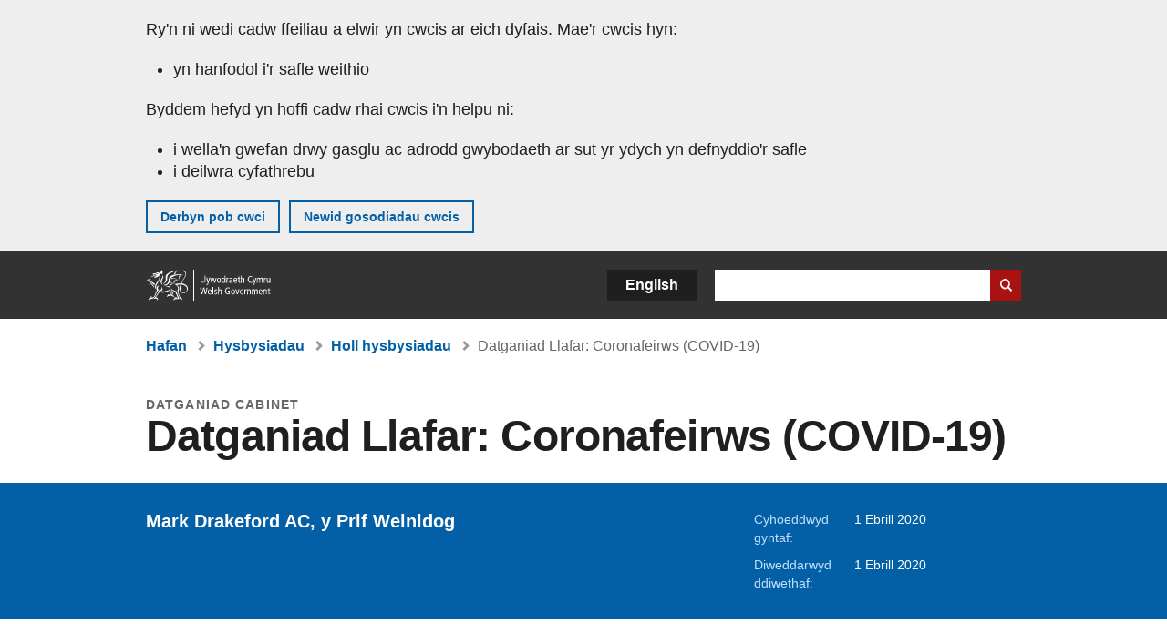

--- FILE ---
content_type: image/svg+xml
request_url: https://www.llyw.cymru/themes/custom/govwales/images/icons/icon_information.svg
body_size: 343
content:
<svg id="Layer_1" data-name="Layer 1" xmlns="http://www.w3.org/2000/svg" width="25" height="25" viewBox="0 0 25 25"><defs><style>.cls-1{fill:#0360a6;}</style></defs><title>Artboard 1</title><g id="Page-1"><g id="Content-buttons"><g id="Group-58"><g id="Group-60"><g id="Group-56"><path id="Page-1-2" data-name="Page-1" class="cls-1" d="M12.5,0A12.5,12.5,0,1,0,25,12.5,12.5,12.5,0,0,0,12.5,0m1.44,18.58h-2.4v-8h2.4Zm0-10.4h-2.4V5.77h2.4"/></g></g></g></g></g></svg>